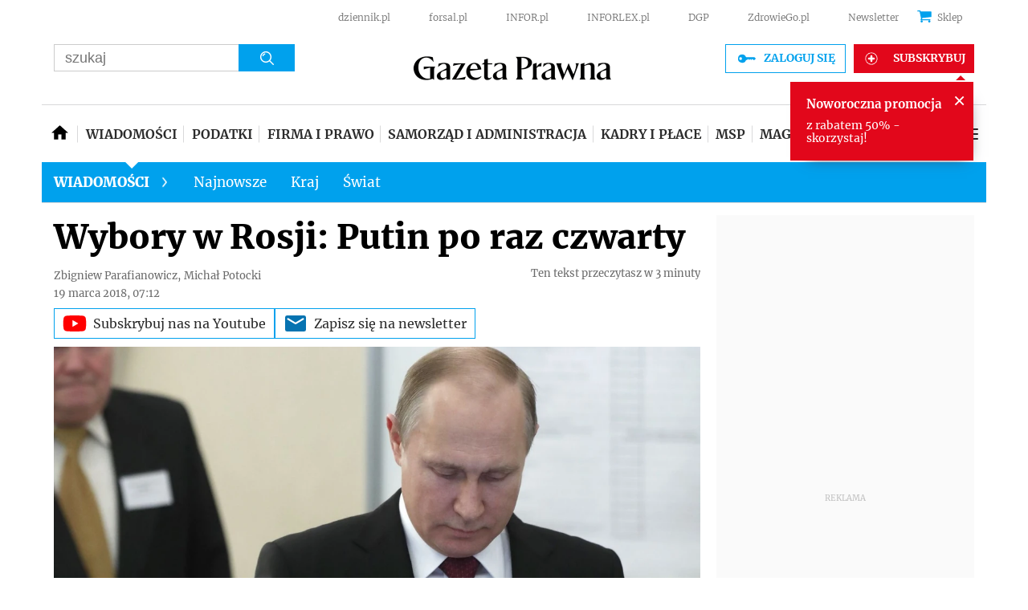

--- FILE ---
content_type: text/html; charset=utf-8
request_url: https://www.google.com/recaptcha/api2/aframe
body_size: 183
content:
<!DOCTYPE HTML><html><head><meta http-equiv="content-type" content="text/html; charset=UTF-8"></head><body><script nonce="n38-8Aom-GoOVA8A2zNHLA">/** Anti-fraud and anti-abuse applications only. See google.com/recaptcha */ try{var clients={'sodar':'https://pagead2.googlesyndication.com/pagead/sodar?'};window.addEventListener("message",function(a){try{if(a.source===window.parent){var b=JSON.parse(a.data);var c=clients[b['id']];if(c){var d=document.createElement('img');d.src=c+b['params']+'&rc='+(localStorage.getItem("rc::a")?sessionStorage.getItem("rc::b"):"");window.document.body.appendChild(d);sessionStorage.setItem("rc::e",parseInt(sessionStorage.getItem("rc::e")||0)+1);localStorage.setItem("rc::h",'1768997235895');}}}catch(b){}});window.parent.postMessage("_grecaptcha_ready", "*");}catch(b){}</script></body></html>

--- FILE ---
content_type: text/plain; charset=UTF-8
request_url: https://at.teads.tv/fpc?analytics_tag_id=PUB_5576&tfpvi=&gdpr_status=22&gdpr_reason=220&gdpr_consent=&ccpa_consent=&shared_ids=&sv=d656f4a&
body_size: -86
content:
M2RhZTk0ZTYtMjA4ZC00NTI5LWIwOTktYzg5YjE0MjI1MmQ0IzEtNA==

--- FILE ---
content_type: application/javascript; charset=utf-8
request_url: https://fundingchoicesmessages.google.com/f/AGSKWxX17QmT7cLAmJoGvpRCNYDCS0PZeISMPVb-dVkGZQtWUHQtL7oYi-ATiOdCDUpiDuLnTh1UxkCI0SPl-YIuaxVFUmT3SsQJS4oem3GimUfeqSCIUTPmS5EA080UrMGNOpu0kCET0avkUYdZEfx0_8Y_OmHoS737qFqKRbil2LML9gSeWa3KhkXtAAKL/_/ads/as_header._ad_side./ad_master_/photo728ad./ad-lil.
body_size: -1288
content:
window['fdc0d7d8-5267-44c6-b116-571e050cc266'] = true;

--- FILE ---
content_type: application/javascript; charset=utf-8
request_url: https://fundingchoicesmessages.google.com/f/AGSKWxXiTntr9EH2UmbbRVf3xgzexopnnPA3TXvEU1T0CyjeKxqgH21GaXIg-gp1-PwilMjEk4NqkQwAsUv9U59LnB85qRtWHr9nm3FxpSWGAzMet8DT-U2liv6sFqbKS6oYPpwd0bCTmQ==?fccs=W251bGwsbnVsbCxudWxsLG51bGwsbnVsbCxudWxsLFsxNzY4OTk3MjM1LDkzMjAwMDAwMF0sbnVsbCxudWxsLG51bGwsW251bGwsWzcsMTAsNl0sbnVsbCxudWxsLG51bGwsbnVsbCxudWxsLG51bGwsbnVsbCxudWxsLG51bGwsMV0sImh0dHBzOi8vd3d3LmdhemV0YXByYXduYS5wbC93aWFkb21vc2NpL2FydHlrdWx5LzExMTE4NTUsd3lib3J5LXctcm9zamktcHV0aW4td3lncmFsLmh0bWwiLG51bGwsW1s4LCI5b0VCUi01bXFxbyJdLFs5LCJlbi1VUyJdLFsxNiwiWzEsMSwxXSJdLFsxOSwiMiJdLFsyNCwiIl0sWzI5LCJmYWxzZSJdXV0
body_size: 138
content:
if (typeof __googlefc.fcKernelManager.run === 'function') {"use strict";this.default_ContributorServingResponseClientJs=this.default_ContributorServingResponseClientJs||{};(function(_){var window=this;
try{
var qp=function(a){this.A=_.t(a)};_.u(qp,_.J);var rp=function(a){this.A=_.t(a)};_.u(rp,_.J);rp.prototype.getWhitelistStatus=function(){return _.F(this,2)};var sp=function(a){this.A=_.t(a)};_.u(sp,_.J);var tp=_.ed(sp),up=function(a,b,c){this.B=a;this.j=_.A(b,qp,1);this.l=_.A(b,_.Pk,3);this.F=_.A(b,rp,4);a=this.B.location.hostname;this.D=_.Fg(this.j,2)&&_.O(this.j,2)!==""?_.O(this.j,2):a;a=new _.Qg(_.Qk(this.l));this.C=new _.dh(_.q.document,this.D,a);this.console=null;this.o=new _.mp(this.B,c,a)};
up.prototype.run=function(){if(_.O(this.j,3)){var a=this.C,b=_.O(this.j,3),c=_.fh(a),d=new _.Wg;b=_.hg(d,1,b);c=_.C(c,1,b);_.jh(a,c)}else _.gh(this.C,"FCNEC");_.op(this.o,_.A(this.l,_.De,1),this.l.getDefaultConsentRevocationText(),this.l.getDefaultConsentRevocationCloseText(),this.l.getDefaultConsentRevocationAttestationText(),this.D);_.pp(this.o,_.F(this.F,1),this.F.getWhitelistStatus());var e;a=(e=this.B.googlefc)==null?void 0:e.__executeManualDeployment;a!==void 0&&typeof a==="function"&&_.To(this.o.G,
"manualDeploymentApi")};var vp=function(){};vp.prototype.run=function(a,b,c){var d;return _.v(function(e){d=tp(b);(new up(a,d,c)).run();return e.return({})})};_.Tk(7,new vp);
}catch(e){_._DumpException(e)}
}).call(this,this.default_ContributorServingResponseClientJs);
// Google Inc.

//# sourceURL=/_/mss/boq-content-ads-contributor/_/js/k=boq-content-ads-contributor.ContributorServingResponseClientJs.en_US.9oEBR-5mqqo.es5.O/d=1/exm=ad_blocking_detection_executable,kernel_loader,loader_js_executable,web_iab_us_states_signal_executable/ed=1/rs=AJlcJMwtVrnwsvCgvFVyuqXAo8GMo9641A/m=cookie_refresh_executable
__googlefc.fcKernelManager.run('\x5b\x5b\x5b7,\x22\x5b\x5bnull,\\\x22gazetaprawna.pl\\\x22,\\\x22AKsRol_bup9qIuWtXdbEJtGqlR5Anr7wVYzfPsmePyiXz3KgrMH1eGKonkQXZEMhxxG_rtMJO6yp0FBxkYSuCU-njbMgr2r-su69bh1n4irzx3fHkNAU7tcmFivV4LqohU5WwsyeZ5ZtxqwYm06bo6qP68KRjVL3YQ\\\\u003d\\\\u003d\\\x22\x5d,null,\x5b\x5bnull,null,null,\\\x22https:\/\/fundingchoicesmessages.google.com\/f\/AGSKWxV2kxKwIV4yLakIiQSBVPA-Q_rbI5sJmr5muGKpaZZpzl6EMv_ZZzPVzZLpzE59oI1daqVO1Fr8slux9R5-RLauNHaHQvModkWu6cQBXwpmmIsxQQs-ZQ0O_DxXKLT8AWgwksLSAw\\\\u003d\\\\u003d\\\x22\x5d,null,null,\x5bnull,null,null,\\\x22https:\/\/fundingchoicesmessages.google.com\/el\/AGSKWxVdo55GCFtcXTCCYBa8dmhYU8Q0h16GgrOCkK3mfzjluiTrJxrCbb3abfElIsgbyWNGdS9VBehq7NNzI3hpDgVKX1WnDYkHxP6c5nyEs_02ZdhrEQ3NbsQwGmcWsoA5Bxki0l8PUA\\\\u003d\\\\u003d\\\x22\x5d,null,\x5bnull,\x5b7,10,6\x5d,null,null,null,null,null,null,null,null,null,1\x5d\x5d,\x5b3,1\x5d\x5d\x22\x5d\x5d,\x5bnull,null,null,\x22https:\/\/fundingchoicesmessages.google.com\/f\/AGSKWxWvxrTiyDIaGanQkGQnSiAWmqv4kkhi87r0gFUgbW6ZIDIFPQLHGpxQWRciOqHyCsfLnxAzgfjt7H7OolVN0CVy0o3s5hI08rGAVFaMO8rei_q_3Xd60fjXMLWTzFikmf3ZRI0A7Q\\u003d\\u003d\x22\x5d\x5d');}